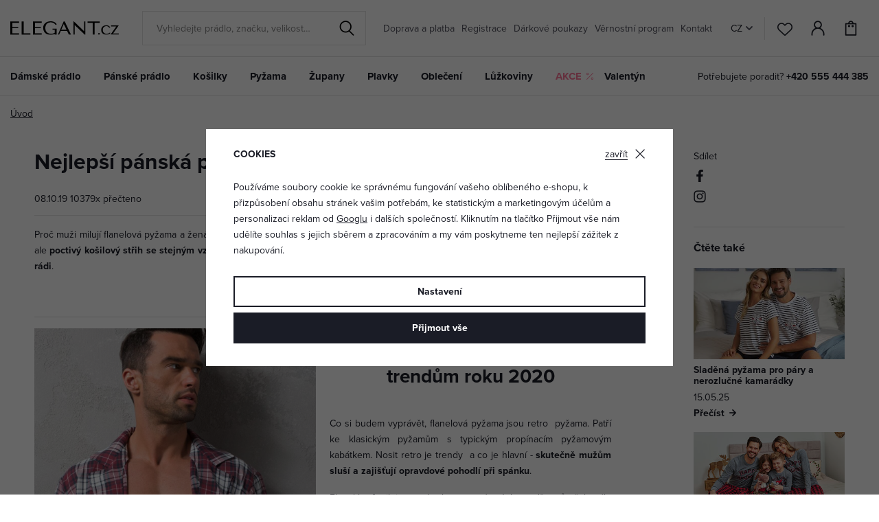

--- FILE ---
content_type: text/html; charset=UTF-8
request_url: https://www.elegant.cz/clanek/1184/nejlepsi-panska-pyzama-jsou-flanelova/
body_size: 20010
content:
<!DOCTYPE html>


                     
    
         
            


<html class="no-js lang-cs" lang="cs">
<head>
   <meta charset="utf-8">
   
      <meta name="author" content="ELEGANT.cz">
   

   <meta name="web_author" content="wpj.cz">

   
      <meta name="description" content="">
   

   
               <meta name="robots" content="index, follow">
         

         <meta name="viewport" content="width=device-width, initial-scale=1">
   
   <meta property="og:title" content="Nejlepší pánská pyžama jsou flanelová - ELEGANT.cz">
      
         <meta property="og:image" content="https://data.elegant.cz/data/tmp/108/2/11992_108.jpg?1636625910_5">
   
   <meta property="og:url" content="https://www.elegant.cz/clanek/1184/nejlepsi-panska-pyzama-jsou-flanelova/">
   <meta property="og:type" content="website">

   
   <meta property="og:site_name" content="ELEGANT.cz">


   
      <title>Nejlepší pánská pyžama jsou flanelová - ELEGANT.cz</title>
   

   
      
   <link rel="stylesheet" href="https://use.typekit.net/rio7jjc.css">


      
         <link rel="stylesheet" href="https://data.elegant.cz/web/build/app.0d56ccc1.css">
         
         
               
   

   
         

   
         

   
   <link rel="shortcut icon" href="/templates/images/favicon.ico">
   
   
           <link rel="shortcut icon" href="https://data.elegant.cz/templates/images/favicon.ico">
       <link rel="apple-touch-icon" sizes="180x180" href="https://data.elegant.cz/templates/images/share/apple-touch-icon.png">
       <link rel="icon" type="image/png" sizes="32x32" href="https://data.elegant.cz/templates/images/share/favicon-32x32.png">
       <link rel="icon" type="image/png" sizes="16x16" href="https://data.elegant.cz/templates/images/share/favicon-16x16.png">
       <link rel="manifest" href="/templates/images/share/site.webmanifest">
    
   
                  <link rel="alternate" hreflang="cs" href="https://www.elegant.cz/clanek/1184/nejlepsi-panska-pyzama-jsou-flanelova/">
               <link rel="alternate" hreflang="hu" href="https://www.alotex.hu/cikk/1184/a-legjobb-ferfipizsama-a-flanelbol-keszult/">
               <link rel="alternate" hreflang="pl" href="https://www.eleganto.pl/nowosc/1184/najlepsze-pizamy-meskie-sa-flanelowe/">
                              <link rel="alternate" hreflang="sk" href="https://www.elegant.sk/clanok/1184/najlepsie-panske-pyzama-su-flanelove/">
   
   <link rel="search" href="/vyhledavani/" type="text/html">

   <script src="https://data.elegant.cz/common/static/js/sentry-6.16.1.min.js"></script>

<script>
   Sentry.init({
      dsn: 'https://bdac53e35b1b4424b35eb8b76bcc2b1a@sentry.wpj.cz/9',
      allowUrls: [
         /www\.elegant\.cz\//
      ],
      denyUrls: [
         // Facebook flakiness
         /graph\.facebook\.com/i,
         // Facebook blocked
         /connect\.facebook\.net\/en_US\/all\.js/i,
         // Chrome extensions
         /extensions\//i,
         /^chrome:\/\//i,
         /kupshop\.local/i
      ],
      beforeSend(event) {
         if (!/FBA[NV]|PhantomJS|SznProhlizec/.test(window.navigator.userAgent)) {
            return event;
         }
      },
      ignoreErrors: [
         // facebook / ga + disabled cookies
         'fbq is not defined',
         'Can\'t find variable: fbq',
         '_gat is not defined',
         'AW is not defined',
         'Can\'t find variable: AW',
         'url.searchParams.get', // gtm koza
         // localstorage not working in incoginto mode in iOS
         'The quota has been exceeded',
         'QuotaExceededError',
         'Undefined variable: localStorage',
         'localStorage is null',
         'The operation is insecure',
         "Failed to read the 'localStorage'",
         "gtm_",
         "Can't find variable: glami",
      ]
   });

   Sentry.setTag("web", "prod_pradlo_elegant_db");
   Sentry.setTag("wbpck", 1);
   Sentry.setTag("adm", 0);
   Sentry.setTag("tpl", "x");
   Sentry.setTag("sentry_v", "6.16.1");
</script>

   <script>
   window.wpj = window.wpj || {};
   wpj.onReady = wpj.onReady || [];
   wpj.jsShop = wpj.jsShop || {events:[]};

   window.dataLayer = window.dataLayer || [];
   function gtag() {
      window.dataLayer.push(arguments);
   }
   window.wpj.cookie_bar_send = true;

   wpj.getCookie = (sKey) => decodeURIComponent(
      document.cookie.replace(
         new RegExp(
            '(?:(?:^|.*;)\\s*' +
            encodeURIComponent(sKey).replace(/[\-\.\+\*]/g, '\\$&') +
            '\\s*\\=\\s*([^;]*).*$)|^.*$'
         ),
         '$1'
      )
   ) || null;

      var consents = wpj.getCookie('cookie-bar')?.split(',');

   if (!(consents instanceof Array)){
      consents = [];
   }

   consents_fields = {
      ad_storage: consents.includes('ad_storage') ? 'granted' : 'denied',
      ad_user_data: consents.includes('ad_storage') ? 'granted' : 'denied',
      ad_personalization: consents.includes('ad_storage') ? 'granted' : 'denied',
      personalization_storage: consents.includes('personalization_and_functionality_storage') ? 'granted' : 'denied',
      functionality_storage: 'granted',
      analytics_storage: consents.includes('analytics_storage') ? 'granted' : 'denied',
   };
   gtag('consent', 'default', consents_fields);

   gtag("set", "ads_data_redaction", true);

   dataLayer.push({
      'event': 'defaultConsent',
      'consents' : consents_fields,
      'version': 'v2'
   });
   </script>

<script>
   wpj.data = wpj.data || { };

      wpj.data.instagram = true;
   
   
   wpj.data.captcha = { sitekey: '0x4AAAAAAAxssIptvzIjBYGH' };
   
   

   
</script>


   

         <meta name="google-site-verification" content="wxKtIIXwHtibKbNOvsXfA1uNBRqfQyNHcRjTjdDUolM">
         <meta name="google-site-verification" content="EMZ3bbqmdHBLkpvk5tECNE0DCN4plhPWxIfDrtF8thY">
         <meta name="google-site-verification" content="lJu55zb1MHU3bqFkFlFhxX7n2sgnUqCbRthmiyjhiOc">
         <meta name="google-site-verification" content="w0i5svpLsAJOlnFGQ7ROTGqnnHJR1QKNGs69wWUBAOU">
   
         <meta name="facebook-domain-verification" content="3gt5ow4tyunq2dns2k5a2jgrepiml0">
   
   
         <meta name="seznam-wmt" content="DBmb2gUwb3pmXCYfzsHN85wKlsOznsW9">
   
          

      

   

<script>page_data = {"page":{"language":"cs","title":"Nejlep\u0161\u00ed p\u00e1nsk\u00e1 py\u017eama jsou flanelov\u00e1 - ELEGANT.cz","path":"\/clanek\/1184\/nejlepsi-panska-pyzama-jsou-flanelova\/","currency":"CZK","currencyRate":1,"breadCrumbs":[{"id":"","name":"Dom\u016f"},{"id":"","name":"Nejlep\u0161\u00ed p\u00e1nsk\u00e1 py\u017eama jsou flanelov\u00e1"}],"environment":"live","type":"article"},"resetRefferer":false,"event":"pageView","article":{"category":false,"name":null,"tags":[],"authors":[],"artPath":[{"id":"","name":"Nejlep\u0161\u00ed p\u00e1nsk\u00e1 py\u017eama jsou flanelov\u00e1"}],"dateCreated":"2026-01-16","readTime":false},"once":false,"version":"v2"};page_data['page']['layout'] = window.innerWidth  > 991 ? 'web' : window.innerWidth > 543 ? 'tablet' : 'mobil';if (typeof userData === 'undefined') {var userData = wpj.getCookie('jsShopGtmUser');var userDataParsed = null;if(userData) {userDataParsed = JSON.parse(userData);wpj.onReady.push(function () {wpj.storage.cookies.removeItem('jsShopGtmUser');});} else {userData = localStorage.getItem('js-shop-gtm-user');if(userData) {userDataParsed = JSON.parse(userData).data;}}}if (userDataParsed) {page_data.user = userDataParsed;}dataLayer.push(page_data);</script><script>
              wpj.onReady.push(function () {
                 [ 'logout', 'registration', 'login', 'newsletter_subscribe'].forEach(function (type) {
                    let cookieValue = wpj.storage.cookies.getItem('gtm_'+type);

                    if (cookieValue === null) {
                       return;
                    }
                    wpj.storage.cookies.removeItem('gtm_'+type);

                    cookieValue = JSON.parse(cookieValue);

                    let valueData;
                    if (type === 'newsletter_subscribe') {
                       valueData = { ...cookieValue };
                       type = 'newsletterSubscribe';
                    } else if (cookieValue instanceof Array) {
                       valueData = { data: cookieValue };
                    } else {
                       valueData = { value: cookieValue };
                    }
                     window.dataLayer.push({
                        event: 'success' +  gtm_ucfirst(type),
                           ...valueData
                     });
                 });
              });
              function gtm_ucfirst(str) {
                   if (!str || typeof str !== 'string') return str;
                   return str.charAt(0).toUpperCase() + str.slice(1);
               }
           </script>      <!-- Google Tag Manager -->
   <script data-cookieconsent="ignore">(function(w,d,s,l,i) {w[l] = w[l] || [];w[l].push({'gtm.start': new Date().getTime(), event: 'gtm.js'});
         var f = d.getElementsByTagName(s)[0],j=d.createElement(s),dl=l != 'dataLayer' ? '&l=' + l : '';
         j.async = true;j.src='//www.googletagmanager.com/gtm.js?id=' + i + dl;f.parentNode.insertBefore(j, f);
      })(window, document, 'script', 'dataLayer', 'GTM-WWS6NPP');</script>
   <!-- End Google Tag Manager -->
</head>
<body >



<!-- Google Tag Manager -->
   <noscript>
       <iframe src="//www.googletagmanager.com/ns.html?id=GTM-WWS6NPP" height="0" width="0" style="display:none;visibility:hidden"></iframe>
   </noscript>
<!-- End Google Tag Manager -->


   
      

<header class="header">
   <div class="header-inner">
      <div class="container">
         <div class="header-wrapper-container">
            <div class="logo">
               <div class="header-burger header-icon">
                  <button type="button" onclick="window.wpj.mobilemenu.open()">
                     <span class="fc icons_burger"></span>
                  </button>
               </div>
               <a href="/" title="Košilky | Pyžama | Župany | Spodní prádlo | ELEGANT.cz" class="logo">
                   
                                                 <img src="https://data.elegant.cz/templates/images/logo.svg?1" alt="ELEGANT.cz" width="158" class="img-responsive">
                                          
               </a>
            </div>

             <div class="header-search-inline" data-search-form>
   <form method="get" action="/vyhledavani/">
      <input type="text" name="search" value="" maxlength="100" class="form-control autocomplete-control"
             placeholder="Vyhledejte prádlo, značku, velikost…" autocomplete="off" data-search-input data-search-input-resp>
      <button name="submit" type="submit" value="Hledat"
              class="btn btn-search fc icons_search"></button>
      <button name="button" type="button" class="btn btn-reset" data-search-clear>
         <i class="fc icons_close-bold"></i>
      </button>
   </form>
</div>


   <script id="productSearch" type="text/x-dot-template">
            <div class="container autocomplete-inner">
         
         {{? it.items.Produkty || it.items.Kategorie || it.items.Vyrobci || it.items.Clanky || it.items.Stranky }}

         <div class="autocomplete-wrapper">
            {{? it.items.Kategorie }}
            <div class="autocomplete-categories">
               
               <p class="title-default">Kategorie</p>
               
               <ul>
                  {{~it.items.Kategorie.items :item :index}}
                  <li data-autocomplete-item="section">
                     <a href="/presmerovat/?type=category&id={{=item.id}}">{{=item.name}}</a>
                  </li>
                  {{~}}
               </ul>
            </div>
            {{?}}

            {{? it.items.Vyrobci }}
            <div class="autocomplete-categories">
               <p class="title-default">Značka</p>
               <ul>
                  {{~it.items.Vyrobci.items :item :index}}
                  <li data-autocomplete-item="section">
                     <a href="/presmerovat/?type=producer&id={{=item.id}}">{{=item.label}}</a>
                  </li>
                  {{~}}
               </ul>
            </div>
            {{?}}

            {{? it.items.Produkty }}
            <div class="autocomplete-products">
               
               <p class="title-default">Produkty</p>
               
               <ul>
                  {{~it.items.Produkty.items :item :index}}
                  {{? index < 4 }}
                  <li class="autocomplete-product-item" data-autocomplete-item="product">
                     <a href="/presmerovat/?type=product&id={{=item.id}}">
                        <div class="img">
                           {{? item.image }}
                           <img src="{{=item.image}}" alt="{{=item.label}}" class="img-fluid">
                           {{??}}
                           <img src="/common/static/images/no-img.png" alt="{{=item.label}}" class="img-fluid">
                           {{?}}
                        </div>
                        <span class="title">{{=item.label}}</span>
                        
                        
                                                      
                              {{? item.price }}
                              <span class="price">{{=item.price}}</span>
                              {{?}}
                           
                                                   
                        
                     </a>
                  </li>
                  {{?}}
                  {{~}}
               </ul>
            </div>
            {{?}}

            
            <div class="ac-showall d-showall" data-autocomplete-item="show-all">
               <a href="" class="btn btn-primary btn-block">Zobrazit všechny výsledky</a>
            </div>
            
         </div>

         <div class="autocomplete-side">
            {{? it.items.Clanky }}
            <div class="autocomplete-articles">
               <p class="title-default">Články</p>
               <ul>
                  {{~it.items.Clanky.items :item :index}}
                  {{? index < 2 }}
                  <li data-autocomplete-item="section">
                     <a href="/presmerovat/?type=article&id={{=item.id}}">
                        {{? item.photo }}
                        <img src="{{=item.photo}}" alt="{{=item.label}}" width="200" height="143" class="img-fluid">
                        {{?}}
                        {{=item.label}}
                     </a>
                  </li>
                  {{?}}
                  {{~}}
               </ul>
            </div>
            {{?}}
            {{? it.items.Stranky }}
            <div class="autocomplete-pages">
               <p class="title-default">Ostatní</p>
               <ul>
                  {{~it.items.Stranky.items :item :index}}
                  <li data-autocomplete-item="section">
                     <a href="{{=item.url}}">
                        {{=item.label}}
                     </a>
                  </li>
                  {{~}}
               </ul>
            </div>
            {{?}}
            
            <div class="ac-showall resp-showall" data-autocomplete-item="show-all">
               <a href="" class="btn btn-primary btn-block">Zobrazit všechny výsledky</a>
            </div>
            
         </div>

         

         {{??}}
         <div class="autocomplete-noresult">
            <p>
               
               Žádný výsledek
               
            </p>
         </div>
         {{?}}
         
      </div>
   </script>



      <script>
      
      
      wpj.onReady.push(function () {
         $('[data-search-input]').productSearch({
                        
         });
      });
            
   </script>



            <div class="header-menu header-nav">
                
<div class="">
    
   <ul class="level-0">
                 <li class=" item-52">
             <a href="/doprava" >
                 Doprava a platba
             </a>
                        </li>
                 <li class=" item-39">
             <a href="/registrace/" >
                 Registrace
             </a>
                        </li>
                 <li class=" item-51">
             <a href="/darkove-poukazy" >
                 Dárkové poukazy
             </a>
                        </li>
                 <li class=" item-44">
             <a href="/vernostni-program" >
                 Věrnostní program
             </a>
                        </li>
                 <li class=" item-32">
             <a href="/kontakt" >
                 Kontakt
             </a>
                        </li>
          </ul>

</div>

            </div>

            <div class="header-icons-wrapper">
               <div class="language-switcher">
                   <div class="header-switcher">
               <a href="" data-focus-opener="language-switcher" class="header-language">
         <img src="/common/static/images/flags/cs.svg" loading="lazy" width="17" height="17" class="img-responsive" alt="">
         <span>
            CZ
         </span>
      </a>
      </div>
               </div>

               <div class="header-icons">
                  <div class="header-search header-icon">
                     <a href="/vyhledavani/" data-toggle="search">
                        <span class="fc icons_search"></span>
                     </a>
                  </div>

                  <div class="header-favorites header-icon" id="js-shop-favorites-info">
                     <a href="/oblibene/" class="cart-signin">
                        <span class="fc icons_heart"></span>
                     </a>
                  </div>

                  <div class="header-login header-icon" id="js-shop-user">
                     <a href="/prihlaseni/" class="cart-signin">
                        <span class="fc icons_user"></span>
                     </a>
                  </div>

                   <div class="header-cart header-icon" id="js-shop-cart-info">
   <a href="/kosik/" class='empty'>
      <span class='fc icons_cart'></span>
      <span class='price'></span>
   </a>
</div>

<div id="js-shop-cart">
</div>
               </div>
            </div>
         </div>
      </div>
   </div>
   <div class="header-sections">
      <div class="container">
         <div class="sections-wrapper">
              <ul class="level-0" data-sections="header"><li class="nav-item has-submenu" data-navitem="94"><a href="/damske-spodni-pradlo_k94/" class="nav-link">Dámské prádlo</a><div class="submenu container"><div class="submenu-inner"><div class="row"><div class="col-md-8 col-xl-7 col-xl-offset-1"><div class="row"><div><div class="col-sm-5"><h3>Kategorie</h3><ul class="level-1"><li class="nav-item " data-navitem="1"><a href="/damske-spodni-pradlo_k94/podprsenky_k1/" class="nav-link"> Podprsenky </a></li><li class="nav-item " data-navitem="162"><a href="/damske-spodni-pradlo_k94/damske-kalhotky_k162/" class="nav-link"> Kalhotky </a></li><li class="nav-item " data-navitem="90"><a href="/damske-spodni-pradlo_k94/stahovaci-pradlo-a-stahovaci-kalhotky_k90/" class="nav-link"> Stahovací prádlo </a></li><li class="nav-item " data-navitem="253"><a href="/damske-spodni-pradlo_k94/korzety_k253/" class="nav-link"> Korzety </a></li><li class="nav-item " data-navitem="51"><a href="/damske-spodni-pradlo_k94/damska-body_k51/" class="nav-link"> Body </a></li><li class="nav-item " data-navitem="303"><a href="/damske-kosilky_k100/spodni-kosilky-damska-tilka-natelniky_k127/" class="nav-link"> Spodní košilky </a></li><li class="nav-item " data-navitem="28"><a href="/damske-spodni-pradlo_k94/podvazkove-pasy_k28/" class="nav-link"> Podvazkové pásy </a></li><li class="nav-item " data-navitem="72"><a href="/damske-spodni-pradlo_k94/svatebni-podvazky_k72/" class="nav-link"> Svatební podvazky </a></li><li class="nav-item " data-navitem="130"><a href="/damske-spodni-pradlo_k94/puncochove-zbozi-silonky_k130/" class="nav-link"> Punčochové zboží </a></li><li class="nav-item " data-navitem="256"><a href="/damske-spodni-pradlo_k94/doplnky-ke-spodnimu-pradlu_k256/" class="nav-link"> Doplňky </a></li><li class="nav-item " data-navitem="309"><a href="/damske-spodni-pradlo_k94/komplety-spodniho-pradla_k309/" class="nav-link"> Komplety </a></li><li class="nav-item " data-navitem="146"><a href="/damske-spodni-pradlo_k94/tehotenske-a-materske-spodni-pradlo_k146/" class="nav-link"> Těhotenské spodní prádlo </a></li></ul></div><div class="col-sm-4 bestseller-producers"><h3>Oblíbené značky</h3><ul class="list-unstyled"><li><a href="/wolbar_v5/damske-spodni-pradlo_k94/"> Wolbar </a></li><li><a href="/gabriella_v85/damske-spodni-pradlo_k94/"> Gabriella </a></li><li><a href="/gabidar_v22/damske-spodni-pradlo_k94/"> Gabidar </a></li><li><a href="/gorteks_v144/damske-spodni-pradlo_k94/"> Gorteks </a></li><li><a href="/italian-fashion_v46/damske-spodni-pradlo_k94/"> Italian Fashion </a></li></ul></div><div class="col-sm-3 links"><ul><li><a href="/damske-spodni-pradlo_k94/akce/">Akce</a></li><li><a href="/damske-spodni-pradlo_k94/novinky/">Novinky</a></li><li><a href="/damske-spodni-pradlo_k94/tip/">TIP</a></li></ul></div></div></div></div><div class="col-md-4"><div class="category-banner-wrapper"><div class="header-submenu-banners"><div class="item item-dark" style="background-image: url('https://data.elegant.cz/data/tmp/12/5/47335_12.jpg?1761135162_5');"><div class="text"><p class="h1 strong">Triumph</p><p class="h5">podprsenky</p><a href="/triumph_v176/damske-spodni-pradlo_k94/podprsenky_k1/" class="btn btn-link">Zobrazit</a></div></div></div></div></div></div></div></div></li><li class="nav-item has-submenu" data-navitem="98"><a href="/panske-spodni-pradlo_k98/" class="nav-link">Pánské prádlo</a><div class="submenu container"><div class="submenu-inner"><div class="row"><div class="col-md-8 col-xl-7 col-xl-offset-1"><div class="row"><div><div class="col-sm-5"><h3>Kategorie</h3><ul class="level-1"><li class="nav-item " data-navitem="67"><a href="/panske-spodni-pradlo_k98/trenyrky_k67/" class="nav-link"> Trenýrky </a></li><li class="nav-item " data-navitem="142"><a href="/panske-spodni-pradlo_k98/boxerky_k142/" class="nav-link"> Boxerky </a></li><li class="nav-item " data-navitem="143"><a href="/panske-spodni-pradlo_k98/slipy_k143/" class="nav-link"> Slipy </a></li><li class="nav-item " data-navitem="330"><a href="/panske-spodni-pradlo_k98/vyhodna-baleni-panskeho-pradla_k330/" class="nav-link"> Výhodná balení </a></li><li class="nav-item " data-navitem="321"><a href="/panske-spodni-pradlo_k98/ponozky_k321/" class="nav-link"> Ponožky </a></li><li class="nav-item " data-navitem="323"><a href="/panske-spodni-pradlo_k98/panska-tricka-a-tilka_k323/" class="nav-link"> Trička a tílka </a></li></ul></div><div class="col-sm-4 bestseller-producers"><h3>Oblíbené značky</h3><ul class="list-unstyled"><li><a href="/cornette_v91/panske-spodni-pradlo_k98/"> Cornette </a></li><li><a href="/henderson_v152/panske-spodni-pradlo_k98/"> Henderson </a></li><li><a href="/moraj_v166/panske-spodni-pradlo_k98/"> Moraj </a></li><li><a href="/steven_v165/panske-spodni-pradlo_k98/"> Steven </a></li><li><a href="/julimex_v59/panske-spodni-pradlo_k98/"> Julimex </a></li></ul></div><div class="col-sm-3 links"><ul><li><a href="/panske-spodni-pradlo_k98/akce/">Akce</a></li><li><a href="/panske-spodni-pradlo_k98/novinky/">Novinky</a></li><li><a href="/panske-spodni-pradlo_k98/tip/">TIP</a></li></ul></div></div></div></div><div class="col-md-4"><div class="category-banner-wrapper"><div class="header-submenu-banners"><div class="item item-dark" style="background-image: url('https://data.elegant.cz/data/tmp/12/4/47334_12.jpg?1761134354_5');"><div class="text"><p class="h1 strong">Trenýrky</p><p class="h5">pro maximální komfort</p><a href="/panske-spodni-pradlo_k98/trenyrky_k67/" class="btn btn-link">Objevit více</a></div></div></div></div></div></div></div></div></li><li class="nav-item has-submenu" data-navitem="100"><a href="/damske-kosilky_k100/" class="nav-link">Košilky</a><div class="submenu container"><div class="submenu-inner"><div class="row"><div class="col-md-8 col-xl-7 col-xl-offset-1"><div class="row"><div><div class="col-sm-5"><h3>Kategorie</h3><ul class="level-1"><li class="nav-item " data-navitem="3"><a href="/damske-kosilky_k100/damske-nocni-kosilky-a-kosile_k3/" class="nav-link"> Noční košilky </a></li><li class="nav-item " data-navitem="127"><a href="/damske-kosilky_k100/spodni-kosilky-damska-spodni-tilka-spodnicky_k127/" class="nav-link"> Dámské spodní košilky </a></li><li class="nav-item " data-navitem="138"><a href="/damske-kosilky_k100/divci-nocni-kosilky_k138/" class="nav-link"> Dívčí noční košilky </a></li><li class="nav-item " data-navitem="124"><a href="/damske-kosilky_k100/tricka-a-tilka_k124/" class="nav-link"> Dámská trika a tílka </a></li><li class="nav-item " data-navitem="144"><a href="/damske-kosilky_k100/tehotenske-a-kojici-nocni-kosile_k144/" class="nav-link"> Kojicí noční košile </a></li></ul></div><div class="col-sm-4 bestseller-producers"><h3>Oblíbené značky</h3><ul class="list-unstyled"><li><a href="/dkaren_v14/damske-kosilky_k100/"> DKaren </a></li><li><a href="/kalimo_v97/damske-kosilky_k100/"> Kalimo </a></li><li><a href="/donna_v27/damske-kosilky_k100/"> Donna </a></li><li><a href="/dn-nightwear_v53/damske-kosilky_k100/"> DN Nightwear </a></li><li><a href="/eldar_v86/damske-kosilky_k100/"> Eldar </a></li></ul></div><div class="col-sm-3 links"><ul><li><a href="/damske-kosilky_k100/akce/">Akce</a></li><li><a href="/damske-kosilky_k100/novinky/">Novinky</a></li><li><a href="/damske-kosilky_k100/tip/">TIP</a></li></ul></div></div></div></div><div class="col-md-4"><div class="category-banner-wrapper"><div class="header-submenu-banners"><div class="item item-white" style="background-image: url('https://data.elegant.cz/data/tmp/12/2/47332_12.jpg?1761133887_5');"><div class="text"><p class="h1 strong">Noční košilky</p><p class="h5">s dlouhým rukávem</p><a href="/damske-kosilky_k100/damske-nocni-kosilky-a-kosile_k3/nocni-kosilky-s-dlouhym-rukavem_k202/" class="btn btn-link">Prozkoumat</a></div></div></div></div></div></div></div></div></li><li class="nav-item has-submenu" data-navitem="97"><a href="/pyzama_k97/" class="nav-link">Pyžama</a><div class="submenu container"><div class="submenu-inner"><div class="row"><div class="col-md-8 col-xl-7 col-xl-offset-1"><div class="row"><div><div class="col-sm-5"><h3>Kategorie</h3><ul class="level-1"><li class="nav-item " data-navitem="31"><a href="/pyzama_k97/damska-pyzama_k31/" class="nav-link"> Dámská pyžama </a></li><li class="nav-item " data-navitem="89"><a href="/pyzama_k97/panska-pyzama_k89/" class="nav-link"> Pánská pyžama </a></li><li class="nav-item " data-navitem="134"><a href="/pyzama_k97/chlapecka-pyzama_k134/" class="nav-link"> Chlapecká pyžama </a></li><li class="nav-item " data-navitem="133"><a href="/pyzama_k97/divci-pyzama_k133/" class="nav-link"> Dívčí pyžama </a></li><li class="nav-item " data-navitem="320"><a href="/pyzama_k97/rodinna-pyzama_k320/" class="nav-link"> Rodinná pyžama </a></li><li class="nav-item " data-navitem="263"><a href="/pyzama_k97/pyzamove-kalhoty_k263/" class="nav-link"> Pyžamové kalhoty </a></li><li class="nav-item " data-navitem="333"><a href="/pyzama_k97/pyzamove-overaly_k333/" class="nav-link"> Overaly </a></li><li class="nav-item " data-navitem="145"><a href="/pyzama_k97/kojici-a-tehotenska-pyzama_k145/" class="nav-link"> Kojicí pyžama </a></li></ul></div><div class="col-sm-4 bestseller-producers"><h3>Oblíbené značky</h3><ul class="list-unstyled"><li><a href="/dn-nightwear_v53/pyzama_k97/"> DN Nightwear </a></li><li><a href="/dkaren_v14/pyzama_k97/"> DKaren </a></li><li><a href="/kalimo_v97/pyzama_k97/"> Kalimo </a></li><li><a href="/de-lafense_v116/pyzama_k97/"> De Lafense </a></li><li><a href="/l-l_v94/pyzama_k97/"> L&amp;L </a></li></ul></div><div class="col-sm-3 links"><ul><li><a href="/pyzama_k97/akce/">Akce</a></li><li><a href="/pyzama_k97/novinky/">Novinky</a></li><li><a href="/pyzama_k97/tip/">TIP</a></li></ul></div></div></div></div><div class="col-md-4"><div class="category-banner-wrapper"><div class="header-submenu-banners"><div class="item item-white" style="background-image: url('https://data.elegant.cz/data/tmp/12/3/47333_12.jpg?1761134129_5');"><div class="text"><p class="h1 strong">Dlouhá pyžama</p><p class="h5">pro ženy</p><a href="/pyzama_k97/damska-pyzama_k31/damska-pyzama-dlouha_k188/" class="btn btn-link">Zobrazit</a></div></div></div></div></div></div></div></div></li><li class="nav-item has-submenu" data-navitem="136"><a href="/zupany_k136/" class="nav-link">Župany</a><div class="submenu container"><div class="submenu-inner"><div class="row"><div class="col-md-8 col-xl-7 col-xl-offset-1"><div class="row"><div><div class="col-sm-5"><h3>Kategorie</h3><ul class="level-1"><li class="nav-item " data-navitem="46"><a href="/zupany_k136/damske-zupany_k46/" class="nav-link"> Dámské župany </a></li><li class="nav-item " data-navitem="93"><a href="/zupany_k136/panske-zupany_k93/" class="nav-link"> Pánské župany </a></li><li class="nav-item " data-navitem="137"><a href="/zupany_k136/detske-zupany_k137/" class="nav-link"> Dětské župany </a></li><li class="nav-item " data-navitem="339"><a href="/zupany_k136/maxi-mikiny_k339/" class="nav-link"> Maxi mikiny </a></li></ul></div><div class="col-sm-4 bestseller-producers"><h3>Oblíbené značky</h3><ul class="list-unstyled"><li><a href="/l-l_v94/zupany_k136/"> L&amp;L </a></li><li><a href="/dkaren_v14/zupany_k136/"> DKaren </a></li><li><a href="/dorota_v104/zupany_k136/"> Dorota </a></li><li><a href="/de-lafense_v116/zupany_k136/"> De Lafense </a></li><li><a href="/kalimo_v97/zupany_k136/"> Kalimo </a></li></ul></div><div class="col-sm-3 links"><ul><li><a href="/zupany_k136/akce/">Akce</a></li><li><a href="/zupany_k136/novinky/">Novinky</a></li><li><a href="/zupany_k136/tip/">TIP</a></li></ul></div></div></div></div><div class="col-md-4"><div class="category-banner-wrapper"><div class="header-submenu-banners"><div class="item item-dark" style="background-image: url('https://data.elegant.cz/data/tmp/12/0/47330_12.jpg?1761132005_5');"><div class="text"><p class="h1 strong">Župany</p><p class="h5">pro ženy</p><a href="/hrejivy-zupan-valenti-malinovy-se-srdicky_z84982/#" class="btn btn-link">Prohlédnout</a></div></div></div></div></div></div></div></div></li><li class="nav-item has-submenu" data-navitem="96"><a href="/plavky_k96/" class="nav-link">Plavky</a><div class="submenu container"><div class="submenu-inner"><div class="row"><div class="col-md-8 col-xl-7 col-xl-offset-1"><div class="row"><div><div class="col-sm-5"><h3>Kategorie</h3><ul class="level-1"><li class="nav-item " data-navitem="157"><a href="/plavky_k96/damske-plavky_k157/" class="nav-link"> Dámské plavky </a></li><li class="nav-item " data-navitem="120"><a href="/plavky_k96/panske-plavky_k120/" class="nav-link"> Pánské plavky </a></li><li class="nav-item " data-navitem="140"><a href="/plavky_k96/detske-plavky_k140/" class="nav-link"> Dětské plavky </a></li><li class="nav-item " data-navitem="126"><a href="/plavky_k96/parea-a-plazove-saty_k126/" class="nav-link"> Parea </a></li><li class="nav-item " data-navitem="84"><a href="/plavky_k96/vyprodej-plavek_k84/" class="nav-link"> Výprodej plavek </a></li></ul></div><div class="col-sm-4 bestseller-producers"><h3>Oblíbené značky</h3><ul class="list-unstyled"><li><a href="/lorin_v100/plavky_k96/"> Lorin </a></li><li><a href="/self_v52/plavky_k96/"> Self </a></li><li><a href="/winner_v12/plavky_k96/"> Winner </a></li><li><a href="/zalewski_v146/plavky_k96/"> Zalewski </a></li><li><a href="/spin_v171/plavky_k96/"> Spin </a></li></ul></div><div class="col-sm-3 links"><ul><li><a href="/plavky_k96/akce/">Akce</a></li><li><a href="/plavky_k96/novinky/">Novinky</a></li><li><a href="/plavky_k96/tip/">TIP</a></li></ul></div></div></div></div><div class="col-md-4"><div class="category-banner-wrapper"><div class="header-submenu-banners"><div class="item item-dark" style="background-image: url('https://data.elegant.cz/data/tmp/12/1/37011_12.jpg?1758607177_5');"><div class="text"><p class="h1 strong">Jednodílné </p><p class="h5">plavky té nejlepší kvality</p><a href="/plavky_k96/damske-plavky_k157/plavky-jednodilne_k44/" class="btn btn-link">Objevit více</a></div></div></div></div></div></div></div></div></li><li class="nav-item has-submenu" data-navitem="153"><a href="/obleceni-na-ruzne-prilezitosti_k153/" class="nav-link">Oblečení</a><div class="submenu container"><div class="submenu-inner"><div class="row"><div class="col-md-8 col-xl-7 col-xl-offset-1"><div class="row"><div><div class="col-sm-5"><h3>Kategorie</h3><ul class="level-1"><li class="nav-item " data-navitem="119"><a href="/obleceni-na-ruzne-prilezitosti_k153/tehotenske-a-materske_k119/" class="nav-link"> Pro těhotné </a></li><li class="nav-item " data-navitem="302"><a href="/obleceni-na-ruzne-prilezitosti_k153/panska-a-damska-tricka-topy-a-tilka_k302/" class="nav-link"> Trika a tílka </a></li><li class="nav-item " data-navitem="172"><a href="/obleceni-na-ruzne-prilezitosti_k153/sportovni-fitness-leginy-kratasy-a-teplaky_k172/" class="nav-link"> Legíny </a></li><li class="nav-item " data-navitem="249"><a href="/obleceni-na-ruzne-prilezitosti_k153/obleceni-na-doma_k249/" class="nav-link"> Oblečení na doma </a></li><li class="nav-item " data-navitem="313"><a href="/ponozky-a-navleky_k310/" class="nav-link"> Ponožky </a></li><li class="nav-item " data-navitem="331"><a href="/obleceni-na-ruzne-prilezitosti_k153/cepice_k331/" class="nav-link"> Čepice </a></li><li class="nav-item " data-navitem="332"><a href="/obleceni-na-ruzne-prilezitosti_k153/rukavice_k332/" class="nav-link"> Rukavice </a></li></ul></div><div class="col-sm-4 bestseller-producers"><h3>Oblíbené značky</h3><ul class="list-unstyled"><li><a href="/eldar_v86/obleceni-na-ruzne-prilezitosti_k153/"> Eldar </a></li><li><a href="/l-l_v94/obleceni-na-ruzne-prilezitosti_k153/"> L&amp;L </a></li><li><a href="/moraj_v166/obleceni-na-ruzne-prilezitosti_k153/"> Moraj </a></li><li><a href="/steven_v165/obleceni-na-ruzne-prilezitosti_k153/"> Steven </a></li><li><a href="/de-lafense_v116/obleceni-na-ruzne-prilezitosti_k153/"> De Lafense </a></li></ul></div><div class="col-sm-3 links"><ul><li><a href="/obleceni-na-ruzne-prilezitosti_k153/akce/">Akce</a></li><li><a href="/obleceni-na-ruzne-prilezitosti_k153/novinky/">Novinky</a></li><li><a href="/obleceni-na-ruzne-prilezitosti_k153/tip/">TIP</a></li></ul></div></div></div></div><div class="col-md-4"><div class="category-banner-wrapper"><div class="header-submenu-banners"><div class="item item-white" style="background-image: url('https://data.elegant.cz/data/tmp/12/1/47331_12.jpg?1761132589_5');"><div class="text"><p class="h1 strong">Dámská trička</p><p class="h5">pro vaše pohodlí</p><a href="/damske-kosilky_k100/tricka-a-tilka_k124/" class="btn btn-link">Objevit více</a></div></div></div></div></div></div></div></div></li><li class="nav-item has-submenu" data-navitem="187"><a href="/luzkoviny-a-lozni-pradlo_k187/" class="nav-link">Lůžkoviny</a><div class="submenu container"><div class="submenu-inner"><div class="row"><div class="col-md-8 col-xl-7 col-xl-offset-1"><div class="row"><div><div class="col-sm-5"><h3>Kategorie</h3><ul class="level-1"><li class="nav-item " data-navitem="232"><a href="/luzkoviny-a-lozni-pradlo_k187/povleceni_k232/" class="nav-link"> Povlečení </a></li><li class="nav-item " data-navitem="225"><a href="/luzkoviny-a-lozni-pradlo_k187/prikryvky_k225/" class="nav-link"> Přikrývky </a></li><li class="nav-item " data-navitem="227"><a href="/luzkoviny-a-lozni-pradlo_k187/deky_k227/" class="nav-link"> Deky </a></li></ul></div><div class="col-sm-4 bestseller-producers"><h3>Oblíbené značky</h3><ul class="list-unstyled"><li><a href="/faro_v147/luzkoviny-a-lozni-pradlo_k187/"> Faro </a></li><li><a href="/brotex_v149/luzkoviny-a-lozni-pradlo_k187/"> Brotex </a></li><li><a href="/dn-nightwear_v53/luzkoviny-a-lozni-pradlo_k187/"> DN Nightwear </a></li><li><a href="/l-l_v94/luzkoviny-a-lozni-pradlo_k187/"> L&amp;L </a></li><li><a href="/olzatex_v150/luzkoviny-a-lozni-pradlo_k187/"> Olzatex </a></li></ul></div><div class="col-sm-3 links"><ul><li><a href="/luzkoviny-a-lozni-pradlo_k187/akce/">Akce</a></li><li><a href="/luzkoviny-a-lozni-pradlo_k187/novinky/">Novinky</a></li><li><a href="/luzkoviny-a-lozni-pradlo_k187/tip/">TIP</a></li></ul></div></div></div></div><div class="col-md-4"><div class="category-banner-wrapper"><div class="header-submenu-banners"><div class="item item-white" style="background-image: url('https://data.elegant.cz/data/tmp/12/0/45240_12.jpg?1753876239_5');"><div class="text"><p class="h1 strong">Deka s kapucí</p><p class="h5">pro váš relax</p><a href="/deka-s-kapuci-hoodle-staroruzova_z84516/" class="btn btn-link">Nakoupit</a></div></div></div></div></div></div></div></div></li><li class="nav-item has-submenu" data-navitem="235"><a href="/slevy-a-zbozi-v-akci_k235/" class="nav-link">AKCE</a><div class="submenu container"><div class="submenu-inner"><div class="row"><div class="col-md-8 col-xl-7 col-xl-offset-1"><div class="row"><div><div class="col-sm-5"><h3>Kategorie</h3><ul class="level-1"><li class="nav-item " data-navitem="237"><a href="/slevy-a-zbozi-v-akci_k235/kosilky-v-akci_k237/" class="nav-link"> Košilky </a></li><li class="nav-item " data-navitem="238"><a href="/slevy-a-zbozi-v-akci_k235/pyzama-v-akci_k238/" class="nav-link"> Pyžama </a></li><li class="nav-item " data-navitem="236"><a href="/slevy-a-zbozi-v-akci_k235/zupany-v-akci_k236/" class="nav-link"> Župany </a></li><li class="nav-item " data-navitem="240"><a href="/slevy-a-zbozi-v-akci_k235/damske-pradlo-v-akci_k240/" class="nav-link"> Dámské prádlo </a></li><li class="nav-item " data-navitem="241"><a href="/slevy-a-zbozi-v-akci_k235/panske-pradlo-v-akci_k241/" class="nav-link"> Pánské prádlo </a></li><li class="nav-item " data-navitem="242"><a href="/slevy-a-zbozi-v-akci_k235/pro-tehotne-akcni-zbozi_k242/" class="nav-link"> Pro těhotné </a></li><li class="nav-item " data-navitem="239"><a href="/slevy-a-zbozi-v-akci_k235/plavky-v-akci_k239/" class="nav-link"> Plavky </a></li><li class="nav-item " data-navitem="243"><a href="/slevy-a-zbozi-v-akci_k235/sportovni-a-fitness-obleceni-v-akci_k243/" class="nav-link"> Oblečení </a></li><li class="nav-item " data-navitem="266"><a href="/slevy-a-zbozi-v-akci_k235/povleceni-a-bytovy-textil-ve-sleve_k266/" class="nav-link"> Lůžkoviny </a></li><li class="nav-item " data-navitem="314"><a href="/slevy-a-zbozi-v-akci_k235/vyprodeje-s-30-a-vyssi-slevou_k314/" class="nav-link"> Sleva &gt; 30% </a></li><li class="nav-item " data-navitem="311"><a href="/slevy-a-zbozi-v-akci_k235/vyprodeje-s-50-a-vyssi-slevou_k311/" class="nav-link"> Sleva &gt; 50% </a></li><li class="nav-item " data-navitem="312"><a href="/slevy-a-zbozi-v-akci_k235/vyprodeje-s-70-a-vyssi-slevou_k312/" class="nav-link"> Sleva &gt; 70% </a></li></ul></div><div class="col-sm-4 bestseller-producers"><h3>Oblíbené značky</h3><ul class="list-unstyled"><li><a href="/dkaren_v14/slevy-a-zbozi-v-akci_k235/"> DKaren </a></li><li><a href="/gorteks_v144/slevy-a-zbozi-v-akci_k235/"> Gorteks </a></li><li><a href="/dn-nightwear_v53/slevy-a-zbozi-v-akci_k235/"> DN Nightwear </a></li><li><a href="/lorin_v100/slevy-a-zbozi-v-akci_k235/"> Lorin </a></li><li><a href="/taro_v88/slevy-a-zbozi-v-akci_k235/"> Taro </a></li></ul></div><div class="col-sm-3 links"><ul><li><a href="/slevy-a-zbozi-v-akci_k235/novinky/">Novinky</a></li><li><a href="/slevy-a-zbozi-v-akci_k235/tip/">TIP</a></li></ul></div></div></div></div><div class="col-md-4"><div class="category-banner-wrapper"><div class="header-submenu-banners"><div class="item item-white" style="background-image: url('https://data.elegant.cz/data/tmp/12/9/45239_12.jpg?1753875935_5');"><div class="text"><p class="h1 strong">MEGA slevy</p><p class="h5">na top produkty</p><a href="/slevy-a-zbozi-v-akci_k235/" class="btn btn-link">Nakoupit</a></div></div></div></div></div></div></div></div></li><li class="nav-item " data-navitem="175"><a href="/tipy-na-valentyna_k175/" class="nav-link">Valentýn</a></li></ul> 

   <script>
      wpj.onReady.push(function () {
               });
   </script>

            <p class="help-info">Potřebujete poradit? <a href="tel:+420555444385"><strong>+420 555 444 385</strong></a></p>
         </div>
      </div>
   </div>

    <div class="header-search-outer">
   <div class="header-search-inner" data-search-form>
      
         <div class="search-responsive-header">
            <button data-toggle="search">
               <span class="fc lightbox_close"></span>
               <span>Vyhledat</span>
            </button>
         </div>
      
      <div class="container">
         <form method="get" action="/vyhledavani/">
            <input type="text" name="search" value="" maxlength="100" class="form-control autocomplete-control"
                   placeholder="Hledaný výraz" autocomplete="off" data-search-input data-search-input-resp tabindex="0">
            <button name="submit" type="submit" value="Hledat"></button>
            <button class="search-clear" data-search-clear tabindex="0" aria-label="Smazat"><i class="fc lightbox_close"></i></button>
         </form>
      </div>
   </div>
</div>


   <script id="productSearch" type="text/x-dot-template">
            <div class="container autocomplete-inner">
         
         {{? it.items.Produkty || it.items.Kategorie || it.items.Vyrobci || it.items.Clanky || it.items.Stranky }}

         <div class="autocomplete-wrapper">
            {{? it.items.Kategorie }}
            <div class="autocomplete-categories">
               
               <p class="title-default">Kategorie</p>
               
               <ul>
                  {{~it.items.Kategorie.items :item :index}}
                  <li data-autocomplete-item="section">
                     <a href="/presmerovat/?type=category&id={{=item.id}}">{{=item.name}}</a>
                  </li>
                  {{~}}
               </ul>
            </div>
            {{?}}

            {{? it.items.Vyrobci }}
            <div class="autocomplete-categories">
               <p class="title-default">Značka</p>
               <ul>
                  {{~it.items.Vyrobci.items :item :index}}
                  <li data-autocomplete-item="section">
                     <a href="/presmerovat/?type=producer&id={{=item.id}}">{{=item.label}}</a>
                  </li>
                  {{~}}
               </ul>
            </div>
            {{?}}

            {{? it.items.Produkty }}
            <div class="autocomplete-products">
               
               <p class="title-default">Produkty</p>
               
               <ul>
                  {{~it.items.Produkty.items :item :index}}
                  {{? index < 4 }}
                  <li class="autocomplete-product-item" data-autocomplete-item="product">
                     <a href="/presmerovat/?type=product&id={{=item.id}}">
                        <div class="img">
                           {{? item.image }}
                           <img src="{{=item.image}}" alt="{{=item.label}}" class="img-fluid">
                           {{??}}
                           <img src="/common/static/images/no-img.png" alt="{{=item.label}}" class="img-fluid">
                           {{?}}
                        </div>
                        <span class="title">{{=item.label}}</span>
                        
                        
                                                      
                              {{? item.price }}
                              <span class="price">{{=item.price}}</span>
                              {{?}}
                           
                                                   
                        
                     </a>
                  </li>
                  {{?}}
                  {{~}}
               </ul>
            </div>
            {{?}}

            
            <div class="ac-showall d-showall" data-autocomplete-item="show-all">
               <a href="" class="btn btn-primary btn-block">Zobrazit všechny výsledky</a>
            </div>
            
         </div>

         <div class="autocomplete-side">
            {{? it.items.Clanky }}
            <div class="autocomplete-articles">
               <p class="title-default">Články</p>
               <ul>
                  {{~it.items.Clanky.items :item :index}}
                  {{? index < 2 }}
                  <li data-autocomplete-item="section">
                     <a href="/presmerovat/?type=article&id={{=item.id}}">
                        {{? item.photo }}
                        <img src="{{=item.photo}}" alt="{{=item.label}}" width="200" height="143" class="img-fluid">
                        {{?}}
                        {{=item.label}}
                     </a>
                  </li>
                  {{?}}
                  {{~}}
               </ul>
            </div>
            {{?}}
            {{? it.items.Stranky }}
            <div class="autocomplete-pages">
               <p class="title-default">Ostatní</p>
               <ul>
                  {{~it.items.Stranky.items :item :index}}
                  <li data-autocomplete-item="section">
                     <a href="{{=item.url}}">
                        {{=item.label}}
                     </a>
                  </li>
                  {{~}}
               </ul>
            </div>
            {{?}}
            
            <div class="ac-showall resp-showall" data-autocomplete-item="show-all">
               <a href="" class="btn btn-primary btn-block">Zobrazit všechny výsledky</a>
            </div>
            
         </div>

         

         {{??}}
         <div class="autocomplete-noresult">
            <p>
               
               Žádný výsledek
               
            </p>
         </div>
         {{?}}
         
      </div>
   </script>



      <script>
      
      
      wpj.onReady.push(function () {
         $('[data-search-input]').productSearch({
                        
         });
      });
            
   </script>


</header>
<div class="header-sticky-helper"></div>

<div class="header-sections-overlay" data-header-submenu-overlay></div>
   
   
      <main class="main container " >
         
   <ul class="breadcrumbs ">
               <li>
            <a href="/" title="Zpět na úvod">Úvod</a>
         </li>
         </ul>


         
   
         

         



<div class="article-detail">
   <div class="col-left">
      <h1>Nejlepší pánská pyžama jsou flanelová</h1>
      <p class="article-data article-data-top">
         <span>08.10.19</span>
                  <span>10379x přečteno</span>
      </p>
   </div>

   <div class="col-right article-share article-share-top">
      <p>Sdílet</p>
      
   <a href="https://www.facebook.com/sharer/sharer.php?u=https://www.elegant.cz/clanek/1184/&title=Nejlepší%20pánská%20pyžama%20jsou%20flanelová" target="_blank" rel="noopener noreferrer"
      class="fc icons_fb"></a>
   <br>
   <a href="https://www.instagram.com/elegant.czsk/" target="_blank" rel="noreferrer" class="fc icons_instagram"></a>

   </div>

   <div class="col-left article-content">
      <div class="w-text"><p style="text-align:justify;">Proč muži milují flanelová pyžama a ženám se v nich líbí? Flanelové pyžamo je pro mnohé pyžamo se vším všudy. Žádné triko a tepláky, ale <strong>poctivý košilový střih se stejným vzorem od hlavy až k patě</strong>. A to tak, jak tomu bylo dřív a tak, jak to <strong>mají muži po celé generace rádi</strong>.&nbsp;</p></div><div class="w-spacing" style="height: 20px;"></div><div class="w-spacing" style="height: 10px;"></div><hr class="" style="margin-top: 16px; margin-bottom: 16px;"><div class="wpj-row"><div class="wpj-col-6"><figure class="w-figure text-left"><a href="/panske-flanelove-pyzamo-sammy-vinove-karo_z67239/#"><div class="w-photo w-photo-size-3-4"><img srcset="/data/tmp/104/0/11988_104.jpg 300w, /data/tmp/105/0/11988_105.jpg 600w, /data/tmp/106/0/11988_106.jpg 1000w, /data/tmp/107/0/11988_107.jpg 1920w" src="/data/tmp/105/0/11988_105.jpg" title="Flanelové pánské pyžamo Sammy" style="object-position: 49% 41%;"></div></a><figcaption>Flanelové pánské pyžamo Sammy</figcaption></figure></div><div class="wpj-col-6"><div class="w-spacing" style="height: 20px;"></div><h2 class="text-center" contenteditable="false">Flanelová pyžama patří k trendům roku 2020</h2><div class="w-spacing" style="height: 20px;"></div><div class="w-text"><p style="text-align:justify;">Co si budem vyprávět, flanelová pyžama jsou retro &nbsp;pyžama. Patří ke klasickým pyžamům s typickým propínacím pyžamovým kabátkem. Nosit retro je trendy &nbsp;a co je hlavní - <strong>skutečně mužům sluší a zajišťují opravdové pohodlí při spánku</strong>. &nbsp;</p><p style="text-align:justify;">Flanel buď milujete, nebo ho nemusíte. Jeho nadšenců však stále přibývá a my dobře víme proč. Díky speciální úpravě bavlny pročesáním má tkanina &nbsp;jemný vlas a <strong>dokáže rychle a dlouho hřát</strong>. <strong>Má vysokou savost a je příjemná na dotek. </strong>Je skvělou volbou na podzim, v zimě i na jaře. &nbsp;</p><p>&nbsp;</p></div><div class="w-spacing" style="height: 10px;"></div><div class="w-btn-wrapper text-center"><a href="/pyzama_k97/panska-pyzama_k89/?dynamic_filter%5Bparameters%5D%5B2%5D%5Bvalue%5D%5B0%5D=694" class="btn  btn-primary">Prohlédnout</a></div></div></div><hr class="" style="margin-top: 16px; margin-bottom: 16px;"><div data-products-filter="{&quot;order_dir&quot;:&quot;ASC&quot;,&quot;order_by&quot;:&quot;sell&quot;,&quot;count&quot;:4,&quot;column_count&quot;:4,&quot;products_filter&quot;:&quot;{\&quot;categories\&quot;:[\&quot;89\&quot;],\&quot;figure\&quot;:[\&quot;Y\&quot;],\&quot;inStore\&quot;:[\&quot;InStore\&quot;],\&quot;parametersValuesOperator\&quot;:\&quot;AND\&quot;,\&quot;parameters\&quot;:[\&quot;694\&quot;],\&quot;price\&quot;:{\&quot;min\&quot;:\&quot;\&quot;,\&quot;max\&quot;:\&quot;\&quot;},\&quot;discount\&quot;:{\&quot;min\&quot;:\&quot;\&quot;,\&quot;max\&quot;:\&quot;\&quot;}}&quot;}" class="_5ix-NdxPb6M5LoX21EiOj _26Jvf9OtYY1sEGlDPzYtwK"></div><hr class="" style="margin-top: 16px; margin-bottom: 16px;"><div class="wpj-row"><div class="wpj-col-6"><h2 class="text-center">Vychutnejte si švýcarskou kvalitu značky Rössli</h2><div class="w-spacing" style="height: 10px;"></div><div class="w-text"><p style="text-align:justify;">Chcete vnést do svého šatníku trochu <strong>luxusu inspirovanou švýcarským designem</strong>? Skvělou volbou jsou pánská <a href="/pyzama_k97/panska-pyzama_k89/?dynamic_filter%5Bparameters%5D%5B2%5D%5Bvalue%5D%5B0%5D=785&amp;dynamic_filter%5Bparameters%5D%5B2%5D%5Bvalue%5D%5B1%5D=694">flanelová pyžama</a> od mladé, ale sebevědomé značky Rössli. Zakládá si na originálním provedení svých pyžam v nesrážlivé kvalitě. Většina pánských flanelových pyžam je balená v oblíbených <strong>dárkových krabičkách</strong> s průhledem. Značka nabízí také krásné <a href="/vyhledavani/?search=olivie&amp;submit=Hledat">dámské flanelové košile.</a></p></div><div class="w-spacing" style="height: 10px;"></div><div class="w-btn-wrapper text-center"><a href="/pyzama_k97/panska-pyzama_k89/?dynamic_filter%5BproducerIds%5D%5B0%5D=56&amp;dynamic_filter%5Bparameters%5D%5B2%5D%5Bvalue%5D%5B0%5D=785&amp;dynamic_filter%5Bparameters%5D%5B2%5D%5Bvalue%5D%5B1%5D=694" class="btn  btn-primary">Prohlédnout</a></div></div><div class="wpj-col-6"><div class="wpj-row"><div class="wpj-col-6"><figure class="w-figure text-left"><a href="/panske-flanelove-pyzamo-barney-cerne-karo_z67240/#"><div class="w-photo w-photo-size-original"><img srcset="/data/tmp/104/0/11991_104.jpg 300w, /data/tmp/105/0/11991_105.jpg 600w, /data/tmp/106/0/11991_106.jpg 1000w, /data/tmp/107/0/11991_107.jpg 1920w" src="/data/tmp/105/0/11991_105.jpg" title="Pánské flanelové pyžamo Barney"></div></a><figcaption>Pánské flanelové pyžamo Barney</figcaption></figure></div><div class="wpj-col-6"><figure class="w-figure text-left"><div class="w-photo w-photo-size-original"><img srcset="/data/tmp/104/0/11952_104.jpg 300w, /data/tmp/105/0/11952_105.jpg 600w, /data/tmp/106/0/11952_106.jpg 1000w, /data/tmp/107/0/11952_107.jpg 1920w" src="/data/tmp/105/0/11952_105.jpg"></div></figure></div></div></div></div><hr class="" style="margin-top: 16px; margin-bottom: 16px;"><div class="w-spacing" style="height: 10px;"></div><div class="w-spacing" style="height: 10px;"></div><div class="w-spacing" style="height: 10px;"></div><div class="wpj-row"><div class=" wpj-col-center wpj-col-center-3"><div class="w-video-wrapper"><iframe src="https://www.youtube.com/embed/AKqqYu7WU9E?rel=0" frameborder="0" allow="accelerometer; autoplay; encrypted-media; gyroscope; picture-in-picture" allowfullscreen=""></iframe></div></div></div>
   </div>

   <div class="col-right articles-side">
       <h4>Čtěte také</h4><div class="article-small"><a href="/clanek/1041/sladena-pyzama-pro-pary-a-nerozlucne-kamaradky/" title="Sladěná pyžama pro páry a nerozlučné kamarádky" class="article-img"><img src="https://data.elegant.cz/data/tmp/31/4/33434_31.jpg?1709820608_5" alt="Sladěná pyžama pro páry a nerozlučné kamarádky" class="img-responsive" width="397" height="240" loading="lazy"></a><p class="title"><a href="/clanek/1041/sladena-pyzama-pro-pary-a-nerozlucne-kamaradky/">Sladěná pyžama pro páry a nerozlučné kamarádky</a></p><div class="data"><span>15.05.25</span></div><a href="/clanek/1041/sladena-pyzama-pro-pary-a-nerozlucne-kamaradky/" class="btn btn-link-arrow">Přečíst</a></div><div class="article-small"><a href="/clanek/1169/sladte-celou-rodinu-pyzama-pro-mamu-tatu-i-deti/" title="Slaďte celou rodinu! Pyžama pro mámu, tátu i děti" class="article-img"><img src="https://data.elegant.cz/data/tmp/31/0/47690_31.jpg?1762178948_5" alt="Slaďte celou rodinu! Pyžama pro mámu, tátu i děti" class="img-responsive" width="397" height="240" loading="lazy"></a><p class="title"><a href="/clanek/1169/sladte-celou-rodinu-pyzama-pro-mamu-tatu-i-deti/">Slaďte celou rodinu! Pyžama pro mámu, tátu i děti</a></p><div class="data"><span>31.08.25</span></div><a href="/clanek/1169/sladte-celou-rodinu-pyzama-pro-mamu-tatu-i-deti/" class="btn btn-link-arrow">Přečíst</a></div>    </div>

   <div class="article-share article-share-bottom">
      <p>Líbil se vám tento příspěvek? Pošlete ho dál...</p>
      <div>
         
   <a href="https://www.facebook.com/sharer/sharer.php?u=https://www.elegant.cz/clanek/1184/&title=Nejlepší%20pánská%20pyžama%20jsou%20flanelová" target="_blank" rel="noopener noreferrer"
      class="fc icons_fb"></a>
   <br>
   <a href="https://www.instagram.com/elegant.czsk/" target="_blank" rel="noreferrer" class="fc icons_instagram"></a>

      </div>
   </div>

    <div class="articles-related"><h3>Kam dále?</h3><div class="articles-sm-row"><div class="col-lg-9 col-xxs-12"><div class="article "><a href="/clanek/1012/tipy-na-valentynske-darky-2026/" title="Tipy na valentýnské dárky 2026"><img src="https://data.elegant.cz/data/tmp/30/7/40917_30.jpg?1736515103_5" alt="Tipy na valentýnské dárky 2026" class="img-responsive" width="600" height="380" loading="lazy"></a><div class="content"><a class="article-flag article-flag-9" href="/clanky/9/"> Inspirace </a><p class="title h2"><a href="/clanek/1012/tipy-na-valentynske-darky-2026/">Tipy na valentýnské dárky 2026</a></p><p class="data"><span>14.01.26</span><span>7304x přečteno</span></p><p class="descr">Dokažte vaši drahé polovičce, že vám na ní záleží. Podívejte se na několik tipů na dárky k Valentýnu pro muže i pro ženy.</p><a href="/clanek/1012/tipy-na-valentynske-darky-2026/" class="btn btn-link">Přečíst</a></div></div></div><div class="col-lg-9 col-xxs-12"><div class="article "><a href="/clanek/1456/barvou-roku-2026-je-nebarva-bila-a-presne-proto-v-ni-chceme-spat/" title="Barvou roku 2026 je &quot;nebarva&quot; bílá. A přesně proto v ní chceme spát."><img src="https://data.elegant.cz/data/tmp/30/6/48326_30.jpg?1767620581_5" alt="Barvou roku 2026 je &quot;nebarva&quot; bílá. A přesně proto v ní chceme spát." class="img-responsive" width="600" height="380" loading="lazy"></a><div class="content"><a class="article-flag article-flag-5" href="/clanky/5/"> Blog </a><p class="title h2"><a href="/clanek/1456/barvou-roku-2026-je-nebarva-bila-a-presne-proto-v-ni-chceme-spat/">Barvou roku 2026 je &quot;nebarva&quot; bílá. A přesně proto v ní chceme spát.</a></p><p class="data"><span>11.01.26</span><span>34x přečteno</span></p><p class="descr">Jak barva Cloud Dancer vypadá, co má symbolizovat a jaké produkty si u nás můžete pořídit, abyste byla trendy? Inspirujte se našimi tipy.</p><a href="/clanek/1456/barvou-roku-2026-je-nebarva-bila-a-presne-proto-v-ni-chceme-spat/" class="btn btn-link">Přečíst</a></div></div></div></div></div> </div>
   
      </main>
   

    
       <div class="footer-newsletter">
          <div class="container">
             <div class="row">
                <div class="footer-newsletter-inner col-xl-10 col-xl-offset-1 col-xxs-12">
                   <div class="title">
                      <div>
                         <h2>Přihlaste se k odběru novinek</h2>
                         <p>a žádná akce ani soutěž vám neunikne</p>
                      </div>
                   </div>
                   <form name="login" method="post" action="/newsletter/?subscribe=1" data-wpj-captcha-lazy="newsletter">
                      <input class="form-control" type="email" name="email" value="" placeholder="Váš e-mail">
                      <button type="submit" name="Submit" value=""
                              data-sitekey="6LfofPkUAAAAAG2prDjCHJz9V3VcHbuxtKhFiTWd" data-recaptcha="btn"><span class="fc icons_send"></span>
                         Odeslat
                      </button>
                   </form>
                </div>
             </div>
          </div>
       </div>
    
   <footer class="footer">
      <hr>
      <div class="container-small footer-wrapper">
         <div class="row">
            <div class="footer-contact col-lg-3">
               <a href="/" title="Košilky | Pyžama | Župany | Spodní prádlo | ELEGANT.cz" class="logo">
                  <img src="https://data.elegant.cz/templates/images/logo-inverse-cs.svg" alt="Košilky | Pyžama | Župany | Spodní prádlo | ELEGANT.cz" width="175" height="20" loading="lazy">
               </a>
               <a href="tel:+420555444385" class="h3">+420 555 444 385</a>
               <a href="mailto:info@elegant.cz" class="email">info@elegant.cz</a>

                <div class="social-links">
                  <a href="https://www.instagram.com/elegant.czsk/" target="_blank" title="Instagram" class="fc icons_instagram">
                           <span>instagram</span>
                     </a>
                        <a href="https://www.facebook.com/elegant.cz" target="_blank" title="Facebook" class="fc icons_facebook">
                           <span>facebook</span>
                     </a>
                        <a href="https://twitter.com/pradloelegant" target="_blank" title="Twitter" class="fc icons_twitter">
                           <span>twitter</span>
                     </a>
                        <a href="https://www.youtube.com/user/pradloelegant" target="_blank" title="Youtube" class="fc icons_youtube">
                           <span>youtube</span>
                     </a>
                        <a href="https://cz.pinterest.com/pradloelegant/" target="_blank" title="Pinterest" class="fc icons_pinterest">
                           <span>pinterest</span>
                     </a>
                           </div>
            </div>
             <div class="col-lg-7">
                 <div class="footer-menu">
                  <div class="column">
            <p class="title-default">Vše o nákupu</p>
            <ul class="list-unstyled">
                                 <li >
                     <a href="/doprava" >Doprava a platba</a>
                  </li>
                                 <li >
                     <a href="/velikostni-tabulky" >Velikostní tabulky</a>
                  </li>
                                 <li >
                     <a href="/casto-kladene-dotazy" >Často kladené dotazy</a>
                  </li>
                                 <li >
                     <a href="/vraceni-zbozi/" >Vrácení zboží</a>
                  </li>
                           </ul>
         </div>
                        <div class="column">
            <p class="title-default">ELEGANT.cz</p>
            <ul class="list-unstyled">
                                 <li >
                     <a href="/darkove-poukazy" >Dárkové poukazy</a>
                  </li>
                                 <li >
                     <a href="/vernostni-program" >Věrnostní program</a>
                  </li>
                                 <li >
                     <a href="/o-firme" >O nás</a>
                  </li>
                                 <li >
                     <a href="/proc-nakupovat-u-elegant" >Proč nakupovat u nás</a>
                  </li>
                                 <li >
                     <a href="/clanky/5/blog" >Blog</a>
                  </li>
                                 <li >
                     <a href="/kontakt_p1.html" >Kontakt</a>
                  </li>
                           </ul>
         </div>
         </div>

             </div>
            <div class="col-lg-2">
               <div class="footer-logos">
         <a href="https://obchody.heureka.cz/elegant-cz/recenze/" rel="noopener noreferrer" target="_blank">
         <img src="https://data.elegant.cz/templates/images/heureka-overeno.png" loading="lazy" alt="Ověřeno zákazníky" class="img-responsive" width="48" height="48">
      </a>
      <a href="https://obchody.heureka.cz/elegant-cz/recenze/" rel="noopener noreferrer" target="_blank">
         <img src="https://data.elegant.cz/templates/images/heureka-garance.png" loading="lazy" alt="" class="img-responsive" width="48" height="48">
      </a>
   </div>
            </div>
         </div>
      </div>
      <div class="copyright container-small container-flex">
          <div>
              <ul class="list-inline">
   <li>© 2026 ELEGANT.cz</li>
           <li><a href="" data-cookie-bar="open">Nastavení cookies</a></li>
                <li>
           <a href="/obchodni-podminky" >
               Obchodní podmínky
           </a>
        </li>
            <li>
           <a href="/zpracovani-osobnich-udaju" >
               Ochrana osobních údajů
           </a>
        </li>
            <li>
           <a href="/souhlas-se-zpracovanim-osobnich-udaju" >
               Souhlas se zpracováním údajů
           </a>
        </li>
         <li><a href="" data-wpj-focus="/formulare/report-inappropriate-content/" data-wpj-focus-ajax="1">Nahlásit závadný obsah</a></li>
</ul>


             <div>
                Shop by&nbsp;<a href="https://www.wpj.cz">wpj.cz</a>
             </div>
          </div>
          <div class="header-switcher">
               <a href="" data-focus-opener="language-switcher" class="header-language">
         <img src="/common/static/images/flags/cs.svg" loading="lazy" width="17" height="17" class="img-responsive" alt="">
         <span>
            CZ
         </span>
      </a>
      </div>
      </div>
   </footer>

         <div class="focus language-switcher"  role="dialog" aria-modal="true" aria-labelledby="focus-title" tabindex="-1">
   <div class="focus-dialog">       <div class="focus-content">
         
            
            <div class="focus-header">
               <span class="title" id="focus-title"></span>

               <a href="#" class="focus-close" data-focus="close">
                  <span>zavřít</span> <span class="fc lightbox_close"></span>
               </a>
            </div>
            
            
   

   <div class="switcher-list">
      <ul class="list-unstyled">
                                             <li>
               <a href="/change-language/cs/" class="switcher-link">
                  <span>čeština</span>
                  <img src="/common/static/images/flags/cs.svg" loading="lazy" width="25" height="25" class="img-responsive" alt="">
               </a>
            </li>
                                             <li>
               <a href="/change-language/hu/" class="switcher-link">
                  <span>maďarština</span>
                  <img src="/common/static/images/flags/hu.svg" loading="lazy" width="25" height="25" class="img-responsive" alt="">
               </a>
            </li>
                                             <li>
               <a href="/change-language/pl/" class="switcher-link">
                  <span>polština</span>
                  <img src="/common/static/images/flags/pl.svg" loading="lazy" width="25" height="25" class="img-responsive" alt="">
               </a>
            </li>
                                             <li>
               <a href="/change-language/ro/" class="switcher-link">
                  <span>rumunština</span>
                  <img src="/common/static/images/flags/ro.svg" loading="lazy" width="25" height="25" class="img-responsive" alt="">
               </a>
            </li>
                                             <li>
               <a href="/change-language/sk/" class="switcher-link">
                  <span>slovenština</span>
                  <img src="/common/static/images/flags/sk.svg" loading="lazy" width="25" height="25" class="img-responsive" alt="">
               </a>
            </li>
               </ul>
   </div>

         
      </div>
   </div>
</div>
      <div class="focus currency-switcher"  role="dialog" aria-modal="true" aria-labelledby="focus-title" tabindex="-1">
   <div class="focus-dialog">       <div class="focus-content">
         
            
            <div class="focus-header">
               <span class="title" id="focus-title"></span>

               <a href="#" class="focus-close" data-focus="close">
                  <span>zavřít</span> <span class="fc lightbox_close"></span>
               </a>
            </div>
            
            
   

   <div class="switcher-list">
      <ul class="list-unstyled">
                     <li>
               <a href="/mena/CZK">
                  <span>Česká koruna</span>
               </a>
            </li>
                     <li>
               <a href="/mena/EUR">
                  <span>Euro</span>
               </a>
            </li>
                     <li>
               <a href="/mena/HUF">
                  <span>Maďarský forint</span>
               </a>
            </li>
                     <li>
               <a href="/mena/PLN">
                  <span>Polský zlotý</span>
               </a>
            </li>
                     <li>
               <a href="/mena/RON">
                  <span>Rumunský lei</span>
               </a>
            </li>
               </ul>
   </div>

         
      </div>
   </div>
</div>
   



    
        

<script data-cookieconsent="ignore">
   wpj.mobilemenu = {
      config: {
         endpoint: "/graphql",
         additionalMenu: false,
         itemAdditionalContent: false,
         showSubSectionTitle: false,
         printShortName: false,
         itemShowAllIcon: false,
         itemShowAllWithCategoryName: false,
         itemBackWithCategoryName: false,
         shouldCloseOnOutsideClick: true,
               },
      translations: {
         back: "Zpět",
         allInSection: "Vše v kategorii",
         close: "Zavřít",
      }
   }
</script>

   <script>
      wpj.mobilemenu.config.additionalMenu = "menu_header";
      wpj.mobilemenu.translations.allInSection = "Zobrazit vše";
   </script>

<div id="js-menu"></div>

    



   
      <div class="focus focus-login" id="login"  role="dialog" aria-modal="true" aria-labelledby="focus-title" tabindex="-1">
   <div class="focus-dialog">       <div class="focus-content">
         
   <div class="login-content">
      <div class="focus-header">

         <a href="#" class="focus-close" data-focus="close">
            <span class="fc lightbox_close"></span>
         </a>
      </div>
      <form method="post" action="/prihlaseni/">
         <div class="text-center">
             
                <img src="https://data.elegant.cz/templates/images/logo-cs.svg" alt="ELEGANT.cz" width="250" height="32" class="img-responsive" loading="lazy">
             
            <p class="h5">Přihlášení pomocí e-mailu</p>
         </div>
         <div class="form-group">
            <input type="email" name="login" id="log-login" value="" class="form-control" required="" placeholder="E-mail">
         </div>
         <div class="form-group">
            <input type="password" name="password" id="log-password" value="" class="form-control" required="" placeholder="Heslo">
            <a href="/prihlaseni-heslo/">Zapomenuté heslo</a>
         </div>

         <input type="hidden" name="url" value="/clanek/1184/nejlepsi-panska-pyzama-jsou-flanelova/">
         <input class="btn btn-primary btn-block" type="submit" value="Přihlásit se" name="Submit">

          
                       <p class="h5 text-center">nebo rychlé přihlášení</p>
              
   <div class="oauth-box">
      
      <div class="oauth-buttons">
                                    <a href="/login-bind/facebook" class="btn fb"><span class="icon"></span></a>
                                                         <a href="/login-bind/google" class="btn gp"><span class="icon"></span></a>
                                          <a href="/login-bind/seznam" target="_blank" class="btn sz"><span class="icon"></span></a>
               </div>
   </div>
                          </form>
   </div>
   <div class="registration-benefits">
       <h2 class="text-left">Zarejestruj się</h2> <h3 class="text-left">i zyskaj mnóstwo korzyści</h3> <div class="w-text"><ul>
	<li>Szybszy zakupy w e-sklepie</li>
	<li>Przegląd zamówień i ich historii</li>
	<li>Rabaty na dalsze zakupy</li>
	<li>Oferty specialne</li>
	<li>Program lojalnościowy</li>
</ul>
</div> <div class="w-btn-wrapper text-left"><a href="/rejestracja/" class="btn btn-block btn-secondary">Zarejestruj się</a></div>
   </div>
   <div class="focus-footer">
      <div class="focus-register-content">
         <h4>Ještě u nás nemáte účet?</h4>
         <p>Zaregistrujte se a využívejte naše benefity</p>
         <a href="/registrace/" class="btn btn-secondary">Vytvořit účet</a>
      </div>
   </div>

      </div>
   </div>
</div>
   

<div class="pswp" tabindex="-1" role="dialog" aria-hidden="true">

      <div class="pswp__bg"></div>

      <div class="pswp__scroll-wrap">

            <div class="pswp__container">
         <div class="pswp__item"></div>
         <div class="pswp__item"></div>
         <div class="pswp__item"></div>
      </div>

            <div class="pswp__ui pswp__ui--hidden">
         <div class="pswp__top-bar">

                        <div class="pswp__counter"></div>
            <button class="pswp__button pswp__button--close" title="Zavřít">zavřít</button>
            <button class="pswp__button pswp__button--zoom fc" title="přiblížit/oddálit"></button>

                                    <div class="pswp__preloader">
               <div class="pswp__preloader__icn">
                  <div class="pswp__preloader__cut">
                     <div class="pswp__preloader__donut"></div>
                  </div>
               </div>
            </div>
         </div>

         <button class="pswp__button pswp__button--arrow--left" title="Předchozí"></button>
         <button class="pswp__button pswp__button--arrow--right" title="Následující"></button>
         <div class="pswp__caption">
            <div class="pswp__caption__center"></div>
         </div>
         <div class="pswp__backdrop"></div>

      </div>
   </div>
</div>


   <div id="js-shop"></div>
   <script data-cookieconsent="ignore">
   wpj.jsShop = wpj.jsShop || { };
   wpj.jsShop.translations =  Object.assign(
   {
  "graphqlRoute": "/graphql",
  "dataModalUrlUserMenu": "",
  "dataModalUrlLogin": "",
  "userLoginText": "Přihlásit se",
  "zadneZbozi": "V košíku nemáte žádné zboží.",
  "alsoboughtTitle": "Mohlo by se Vám líbit",
  "mezisoucet": "Mezisoučet",
  "prejitDoKosiku": "Přejít do košíku",
  "odebrat": "Odebrat",
  "pridat": "Přidat",
  "ks": "ks",
  "zobrazitZbozi": "Zobrazit zboží",
  "pocetKs": "Počet ks",
  "linkLogin": "/prihlaseni/",
  "linkAccount": "/ucet/",
  "oblibeneUrl": "/oblibene/",
  "odebratZOblibenych": "Odebrat z oblíbených",
  "pridatMeziOblibene": "Přidat mezi oblíbené",
  "pridanoDoKosiku": "Přidáno do košíku",
  "dopravuMateZdarma": "Dopravu máte zdarma",
  "kDopraveZbyva": "K dopravě zdarma zbývá",
  "securePayment": "Bezpečná a rychlá platba online",
  "cartPoints1": "V košíku je zboží za $ bod",
  "cartPoints2": "V košíku je zboží za $ body",
  "cartPoints5": "V košíku je zboží za $ bodů",
  "close": "zavřít",
  "savings": "Ušetříte",
  "muzeteMitJiz": "Můžete mít již",
  "cartEmptyText": "",
  "cartText": "",
  "userText": "",
  "favoritesText": "",
  "favoritesTitle": "Oblíbené produkty",
  "myAccount": "Můj účet",
  "today": "dnes",
  "tomorrow": "zítra",
  "zustatNaStrance": "Zůstat na stránce",
  "vyberteLokaci": "Vyberte lokaci",
  "aktivovat": "Aktivovat",
  "compareRemove": "Odebrat z porovnání",
  "compareAdd": "Přidat do porovnání",
  "linkCompare": "/porovnani-produktu/",
  "compareTitle": "Porovnání produktů",
  "zpetKNakupu": "Zpět k nákupu",
  "kosik": "Košík",
  "userIconModificatorB2B": "",
  "skladem": "skladem",
  "není skladem": "není skladem",
  "inStoreTitle": "Skladovost",
  "inStoreAllProducts": "Všechny produkty",
  "inStore": "Pouze skladem",
  "inStoreSupplier": "Skladem u dodavatele",
  "inStoreSeller": "Skladem v prodejně:",
  "hodnotaOd": "Od",
  "hodnotaDo": "Do",
  "labels": "Kampaně",
  "priceRange": "priceRange",
  "producers": "Výrobce",
  "price": "Cena",
  "moreFiltersBtn": "Další filtry",
  "login": "Přihlášení",
  "fetchErrorShopData": "Něco se nepodařilo, zkuste to prosím znovu",
  "fetchErrorCartUpdate": "Něco se nepodařilo, zkuste to prosím znovu",
  "sellers": "Dostupnost na prodejně",
  "fetchErrorShopData": "Košík se nenačetl. Zkuste prosím stránku načíst znovu.",
  "fetchErrorCartUpdate": "Nepodařilo se aktualizovat košík. Zkuste to prosím znovu.",
  "sellerLastPiece": "Poslední kus na prodejně",
  "sellerInStore": "Skladem na prodejně",
  "sellerOtherStoresAvailable": "Dostupné na jiných prodejnách",
  "sellerMySeller": "Moje prodejna",
  "sellerPickSeller": "Vyberte prodejnu",
  "cartContentHasChanged": "Obsah košíku se mezitím změnil",
  "itemAddedToCart": "Zboží přidáno do košíku",
  "filters.clear": "filters.clear",
  "searchRoute": "searchRoute",
  "clearFilters": "clearFilters",
  "confirmFilters": "confirmFilters",
  "searchInSection": "searchInSection",
  "searchPlaceholder": "searchPlaceholder",
  "search": "search",
  "sections": "sections",
  "searchPlaceholderText": "searchPlaceholderText",
  "filters.showAllValues": "filters.showAllValues",
  "codeCopiedToClipboard": "Kód zkopírován do schránky",
  "codeAddedSuccessfully": "Kód aktivován",
  "charges": "Obsahuje příplatky",
  "priceZero": "Cena na dotaz",
  "autocomplete.showAllResults": "Zobrazit všechny výsledky",
  "autocomplete.sections": "Kategorie",
  "autocomplete.products": "Produkty",
  "autocomplete.pages": "Stránky",
  "autocomplete.producers": "Značka",
  "autocomplete.articles": "Články",
  "autocomplete.favoriteSections": "Oblíbené kategorie",
  "autocomplete.favoriteProducts": "Oblíbené produkty",
  "autocomplete.favoriteProducers": "Oblíbené značky",
  "autocomplete.emptyResults": "Nic jsme nenašli"
}
,
   {}
   )
      
    wpj.jsShop.translations = {
       ...wpj.jsShop.translations,
       alsoboughtTitle: "Doporučujeme přikoupit",
    }
    
</script>
   <script>
   wpj.jsShop = wpj.jsShop || { };

   
   wpj.jsShop.config = { // (dynamic config) deprecated, use jsShopContext instead!!!
      ...wpj.jsShop.config,
      imageType: 29
   }

   
</script>


   


   <script type="application/ld+json">
      {
         "@context" : "http://schema.org",
         "@type" : "NewsArticle",
         "headline" : "Nejlepší pánská pyžama jsou flanelová",
         "author" : {
            "@type" : "Person",
                        "name" : "ELEGANT.cz"
                     },
                  "image":[
            "https://data.elegant.cz/data/tmp/4/2/11992_4.jpg?1636625910_5"
         ],
                           "datePublished" : "2019-10-08",
                  "url" : "https://www.elegant.cz/clanek/1184/nejlepsi-panska-pyzama-jsou-flanelova/",
                  "publisher": {
            "@type": "Organization",
            "name": "ELEGANT.cz",
            "logo": {
               "@type": "ImageObject",
               "url": "https://data.elegant.cz/templates/images/logo.png"
            }
         }
      }
   </script>


   


                  <div class="focus focus-cookiebara"  role="dialog" aria-modal="true" aria-labelledby="focus-title" tabindex="-1">
   <div class="focus-dialog">       <div class="focus-content">
         
            
         
            <div class="focus-header">
               <span class="title" id="focus-title">
   Cookies
</span>

               <a href="#" class="focus-close" data-focus="close">
                  <span>zavřít</span> <span class="fc lightbox_close"></span>
               </a>
            </div>
            
   
            
   <div id="cookieBara" class="cookiebara-wrapper focus-cookiebar"      data-cookiebar-preselect="n">
   <div data-cookie-bar="simple" class="cookiebar-simple">
            
         <p>Používáme soubory cookie ke správnému fungování vašeho oblíbeného e-shopu, k přizpůsobení obsahu stránek vašim potřebám, ke statistickým a marketingovým účelům a personalizaci reklam od <a href="https://business.safety.google/privacy/" target="blank">Googlu</a> i dalších společností. Kliknutím na tlačítko Přijmout vše nám udělíte souhlas s jejich sběrem a zpracováním a my vám poskytneme ten nejlepší zážitek z nakupování.
         </p>
            
                     <div class="cookiebar-btns cookiebar-btns-simple">
               <button data-cookie-bar="details" class="btn cookiebar-more btn-secondary">Nastavení</button>
                              
                  <button data-cookie-bar="simpleAccept" class="btn btn-primary">Přijmout vše</button>
                           </div>
               
   </div>

   <div data-cookie-bar="advanced" class="cookiebar-advanced">
      <p class="h3">Vaše nastavení souborů cookie</p>
            <p>Zde máte možnost přizpůsobit <a href="/presmerovat/label/cookies_policy/" target="_blank">soubory cookie</a> v souladu s vlastními preferencemi a později podrobněji nastavit nebo kdykoli vypnout v patičce webu.</p>
            <label class="c-input c-checkbox custom-control custom-checkbox disabled">
         <input class="custom-control-input" type="checkbox" checked disabled>
         <span class="c-indicator custom-control-indicator"></span>
         <strong>Nezbytné</strong>
      </label>

      <p>Technické cookies jsou nezbytné pro správné fungování webu a všech funkcí, které nabízí.</p>

      <label class="c-input c-checkbox custom-control custom-checkbox">
         <input class="custom-control-input" type="checkbox" value="personalization_and_functionality_storage" name="social-media">
         <span class="c-indicator custom-control-indicator"></span>
         <strong>Preferenční</strong>
      </label>
      <p>Personalizaci provádíme na základě vámi prohlíženého zboží. Dále pak upravujeme zobrazovaný obsah podle toho, co vás zajímá.</p>

      <label class="c-input c-checkbox custom-control custom-checkbox">
         <input class="custom-control-input" type="checkbox" value="analytics_storage" name="social-media">
         <span class="c-indicator custom-control-indicator"></span>
         <strong>Statistické</strong>
      </label>
      <p>Tyto cookies nám umožňují měření výkonu našeho webu a za pomoci získaných dat pak můžeme zlepšovat zážitek z nakupování našim zákazníkům.</p>

      <label class="c-input c-checkbox custom-control custom-checkbox">
         <input class="custom-control-input" type="checkbox" value="ad_storage" name="social-media">
         <span class="c-indicator custom-control-indicator"></span>
         <strong>Reklamní</strong>
      </label>
      <p>Tyto cookies jsou využívány reklamními a sociálními sítěmi včetně Googlu pro přenos osobních údajů a personalizaci reklam, aby pro vás byly zajímavé.</p>
      
      <div class="cookiebar-btns cookiebar-btns-advanced">
         <button data-cookie-bar="custom" class="btn btn-secondary">Zakázat vše</button>
         <button data-cookie-bar="advancedAccept" class="btn btn-secondary">Přijmout vybrané</button>
         <button data-cookie-bar="custom" data-cookie-custom="allow-all" class="btn btn-primary">Přijmout vše</button>
      </div>
      
   </div>
</div>

         
      </div>
   </div>
</div>
         



   <script crossorigin="anonymous"
           src="https://cdnjs.cloudflare.com/polyfill/v3/polyfill.min.js?features=default%2Cfetch%2CIntersectionObserver"></script>

   
      <script src="https://data.elegant.cz/web/build/runtime.f0b425af.js"></script><script src="https://data.elegant.cz/web/build/96.a67e6f79.js"></script><script src="https://data.elegant.cz/web/build/144.017cdc60.js"></script><script src="https://data.elegant.cz/web/build/app.4d5144c1.js"></script>
      
      <script src="https://data.elegant.cz/web/build/188.ecbfe029.js"></script><script src="https://data.elegant.cz/web/build/728.557b5291.js"></script><script src="https://data.elegant.cz/web/build/js-shop.b5eab2c4.js"></script>
            
      <script src="https://data.elegant.cz/web/build/js-menu.3d59b16a.js"></script>
         

   
         
   <script>
      wpj.onReady.processAll();
      
      
   </script>




         
    





   


      
      <!-- Start of Smartsupp Live Chat script -->
      <script type="text/javascript">
         var _smartsupp = _smartsupp || { }; 
         _smartsupp.key = '023ee70e9aacecad4a69d399d2464430d5669b0e';
         
         window.smartsupp||(function(d) {
            var s,c,o=smartsupp=function(){ o._.push(arguments)};o._=[];
            s=d.getElementsByTagName('script')[0];c=d.createElement('script');
            c.type='text/javascript';c.charset='utf-8';c.async=true;
            c.src='https://www.smartsuppchat.com/loader.js?';s.parentNode.insertBefore(c,s);
         })(document);
      </script>
   
   


   


   <!-- MailerLite Universal -->
   <script>
      (function(m,a,i,l,e,r){ m['MailerLiteObject']=e;function f(){
         var c={ a:arguments,q:[]};var r=this.push(c);return "number"!=typeof r?r:f.bind(c.q);}
         f.q=f.q||[];m[e]=m[e]||f.bind(f.q);m[e].q=m[e].q||f.q;r=a.createElement(i);
         var _=a.getElementsByTagName(i)[0];r.async=1;r.src=l+'?v'+(~~(new Date().getTime()/1000000));
         _.parentNode.insertBefore(r,_);})(window, document, 'script', 'https://static.mailerlite.com/js/universal.js', 'ml');

      var ml_account = ml('accounts', '1099518', 'x6l9p5g0k2', 'load');
   </script>
   <!-- End MailerLite Universal -->

   <script type="text/javascript" src="https://incomaker.b-cdn.net/wpjcz.js"></script>
                  <script type="text/javascript"
           src="https://dg.incomaker.com/tracking/resources/js/INlib.js?accountUuid=edb7cab7-9cfc-4a28-be7f-a784bdbb0e46&pluginUuid=27566512-a5ab-4721-9251-a4f154f25c5e" async></script>


   





   
</body>
</html>


--- FILE ---
content_type: image/svg+xml
request_url: https://data.elegant.cz/templates/images/logo.svg?1
body_size: 1189
content:
<svg xmlns="http://www.w3.org/2000/svg" xmlns:xlink="http://www.w3.org/1999/xlink" width="158.025" height="20.274" viewBox="0 0 158.025 20.274">
  <defs>
    <clipPath id="clip-path">
      <rect id="Rectangle_6263" data-name="Rectangle 6263" width="158.025" height="20.274" fill="none"/>
    </clipPath>
  </defs>
  <g id="Group_795" data-name="Group 795" transform="translate(0 0)">
    <path id="Path_3202" data-name="Path 3202" d="M0,.79V20.406H12.814V18.481h-9.9v-7.62h8.5V9.183h-8.5V2.715h9.9V.79Z" transform="translate(0 -0.461)"/>
    <path id="Path_3203" data-name="Path 3203" d="M39.637.79V20.406H52.451V18.481h-9.9V.79Z" transform="translate(-23.125 -0.461)"/>
    <path id="Path_3204" data-name="Path 3204" d="M79.274.79V20.406H92.088V18.481h-9.9v-7.62h8.5V9.183h-8.5V2.715h9.9V.79Z" transform="translate(-46.251 -0.461)"/>
    <g id="Group_798" data-name="Group 798" transform="translate(0 0)">
      <g id="Group_797" data-name="Group 797" clip-path="url(#clip-path)">
        <path id="Path_3205" data-name="Path 3205" d="M120.04,3.967a6.7,6.7,0,0,1,2.409-1.729,8.418,8.418,0,0,1,3.332-.614,10.02,10.02,0,0,1,2.364.268,9.4,9.4,0,0,1,1.958.7,5.328,5.328,0,0,1,1.386.962,2.513,2.513,0,0,1,.674,1.049l.042.151h2.443l-.118-.288a6.2,6.2,0,0,0-.865-1.407A6.738,6.738,0,0,0,132.011,1.6,10.1,10.1,0,0,0,129.448.461,12.5,12.5,0,0,0,125.863,0,13.673,13.673,0,0,0,121.5.669,10.183,10.183,0,0,0,118.047,2.6a8.739,8.739,0,0,0-2.276,3.1,10.206,10.206,0,0,0-.814,4.157,11.928,11.928,0,0,0,.629,3.838,9.682,9.682,0,0,0,1.937,3.336,9.438,9.438,0,0,0,3.328,2.356,12,12,0,0,0,4.809.881,13.687,13.687,0,0,0,3.711-.46,15.282,15.282,0,0,0,2.372-.864v1h2.748V10.971h-5.82v1.541h3.072v4.641a9.633,9.633,0,0,1-2.38,1.094,10.132,10.132,0,0,1-2.881.376,9.88,9.88,0,0,1-3.715-.643,7.172,7.172,0,0,1-2.618-1.772,7.4,7.4,0,0,1-1.564-2.7,10.9,10.9,0,0,1-.525-3.458,11.239,11.239,0,0,1,.5-3.42,7.4,7.4,0,0,1,1.48-2.668" transform="translate(-67.07 0)"/>
        <path id="Path_3206" data-name="Path 3206" d="M176.459.791h-1.642l-8.172,19.326-.122.29h1.713l2.414-5.65h9.192l2.619,5.62.014.03h3.121l-9.08-19.5Zm2.612,12.315h-7.723l3.695-8.647Z" transform="translate(-97.154 -0.461)"/>
        <path id="Path_3207" data-name="Path 3207" d="M236.368,14.822,221.39.06,221.329,0h-.43V19.945h1.678V5.453l14.977,14.761.061.06h.431V.329h-1.678Z" transform="translate(-128.879 0)"/>
        <path id="Path_3208" data-name="Path 3208" d="M287.892.79H270.279V2.715h7.351V20.406h2.912V2.715h7.351Z" transform="translate(-157.689 -0.461)"/>
        <path id="Path_3209" data-name="Path 3209" d="M308.361,42.116a1.232,1.232,0,1,0,.859.36,1.18,1.18,0,0,0-.859-.36" transform="translate(-179.195 -24.572)"/>
        <path id="Path_3210" data-name="Path 3210" d="M330.26,25.434a6.22,6.22,0,0,1-4.392,1.743,6.066,6.066,0,0,1-2.5-.488,5.292,5.292,0,0,1-1.8-1.3,5.533,5.533,0,0,1-1.092-1.879,6.776,6.776,0,0,1-.373-2.236,6.335,6.335,0,0,1,.389-2.259,5.23,5.23,0,0,1,1.09-1.758,5.012,5.012,0,0,1,1.665-1.151,5.58,5.58,0,0,1,3.515-.234,4.926,4.926,0,0,1,1.133.467,3.043,3.043,0,0,1,.789.639,2.175,2.175,0,0,1,.42.708l.047.143H331l-.129-.292a5.445,5.445,0,0,0-.751-1.228,4.374,4.374,0,0,0-1.15-.984,5.956,5.956,0,0,0-1.592-.642,8.364,8.364,0,0,0-2.057-.231,9.2,9.2,0,0,0-3.039.48,6.833,6.833,0,0,0-2.367,1.382,6.223,6.223,0,0,0-1.532,2.171,7.16,7.16,0,0,0-.542,2.827,8.2,8.2,0,0,0,.432,2.624,6.435,6.435,0,0,0,1.346,2.285,6.692,6.692,0,0,0,2.32,1.606,8.442,8.442,0,0,0,3.343.607,9.6,9.6,0,0,0,2.194-.23,8.848,8.848,0,0,0,1.688-.567,6.039,6.039,0,0,0,1.214-.729,5.772,5.772,0,0,0,.739-.682l.134-.155L330.4,25.3Z" transform="translate(-185.441 -8.432)"/>
        <path id="Path_3211" data-name="Path 3211" d="M354.144,27.078l8.263-12,.057-.082H351.29v1.447h7.737l-8.338,12-.057.082h11.962V27.078Z" transform="translate(-204.569 -8.747)"/>
      </g>
    </g>
  </g>
</svg>
